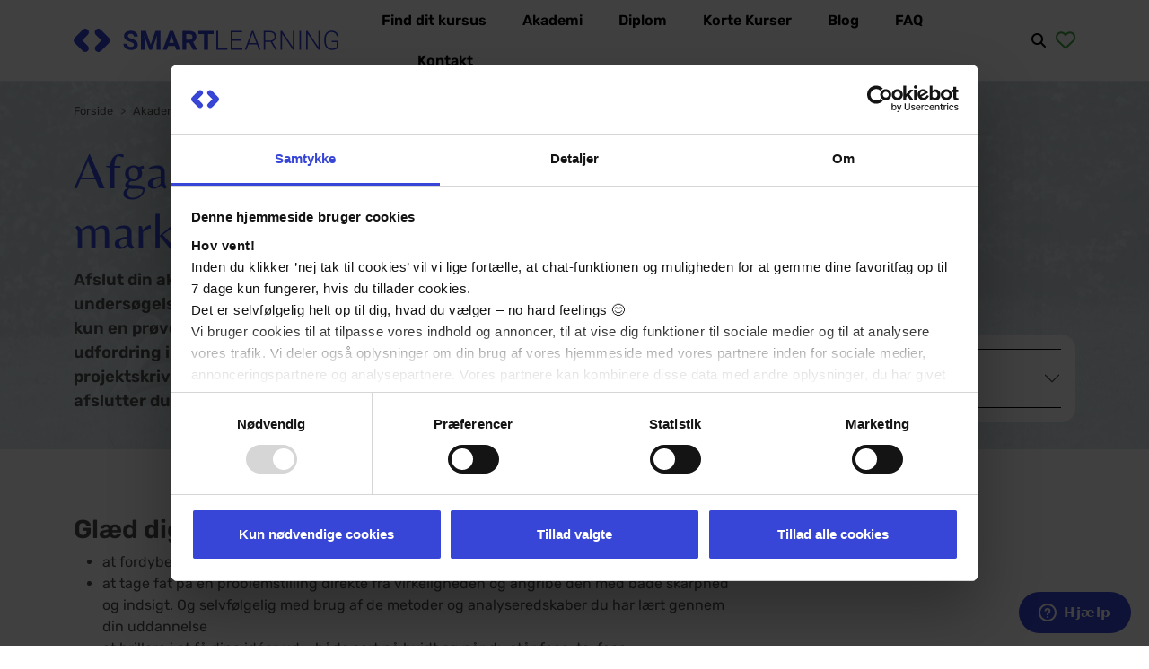

--- FILE ---
content_type: text/html; charset=utf-8
request_url: https://www.smartlearning.dk/akademiuddannelser/salg-og-marketing/afgangsprojekt-sm?kust_id=2809
body_size: 11250
content:
<!DOCTYPE html>
<html lang="da-dk" dir="ltr" prefix="og: http://ogp.me/ns#">
<head>
	<meta charset="utf-8">
	<meta name="viewport" content="width=device-width, initial-scale=1">
	<meta name="description" content="Tag dit afgangsprojekt online og få en uddannelse i salg og markedsføring i hus. Afslut din uddannelse med indsigt og stil og få papir på din faglige ekspertise">
	<meta name="generator" content="Joomla! - Open Source Content Management">
	<title>Afgangsprojekt i Salg og markedsføring | Online akademiuddannelse</title>
	<link href="/images/Smartlearning-logo/05-SmartLearning_vinkler_koboltbla.svg#joomlaImage://local-?width=150&height=150" rel="icon">
	<link href="/" rel="apple-touch-icon-precomposed" type="image/png" sizes="180x180">
	<link href="https://www.smartlearning.dk/akademiuddannelser/salg-og-marketing/afgangsprojekt-sm" rel="canonical">

	<link href="https://fonts.bunny.net/css?family=belleza:400|rubik:400,400i,600,600i" rel="stylesheet" />
	<link href="https://cdnjs.cloudflare.com/ajax/libs/font-awesome/6.2.0/css/all.min.css?cfdf73fff2b9a1c7b9aeff40c3448d22" rel="stylesheet" />
	<link href="/templates/sltwentythree/css/splide.css?cfdf73fff2b9a1c7b9aeff40c3448d22" rel="stylesheet" />
	<link href="/templates/sltwentythree/css/template.css?cfdf73fff2b9a1c7b9aeff40c3448d22" rel="stylesheet" />

			<!-- Google Tag Manager -->
<script type="text/javascript" data-cookieconsent="ignore">
(function (w, d, s, l, i) {
        w[l] = w[l] || []; w[l].push({
            'gtm.start':
                new Date().getTime(), event: 'gtm.js'
        }); var f = d.getElementsByTagName(s)[0],
            j = d.createElement(s), dl = l != 'dataLayer' ? '&l=' + l : ''; j.async = true; j.src =
                'https://www.googletagmanager.com/gtm.js?id=' + i + dl; f.parentNode.insertBefore(j, f);
    })(window, document, 'script', 'dataLayer', 'GTM-N4PX5T');
</script>
<!-- End Google Tag Manager -->
<script type="text/plain" data-cookieconsent="preferences" src="//embed.typeform.com/next/embed.js"></script>		<script src="https://cdnjs.cloudflare.com/ajax/libs/js-cookie/3.0.5/js.cookie.min.js?cfdf73fff2b9a1c7b9aeff40c3448d22"></script>
	<script src="https://cdnjs.cloudflare.com/ajax/libs/bootstrap/5.2.3/js/bootstrap.bundle.min.js?cfdf73fff2b9a1c7b9aeff40c3448d22"></script>
	<script src="https://cdnjs.cloudflare.com/ajax/libs/splidejs/4.1.3/js/splide.min.js?cfdf73fff2b9a1c7b9aeff40c3448d22"></script>
	<script src="/media/vendor/jquery/js/jquery.min.js?3.7.1"></script>
	<script src="/media/legacy/js/jquery-noconflict.min.js?647005fc12b79b3ca2bb30c059899d5994e3e34d"></script>
	<script src="/templates/sltwentythree/js/scripts-min.js?cfdf73fff2b9a1c7b9aeff40c3448d22" defer></script>
	<script src="/templates/sltwentythree/node_modules/mburger-webcomponent/dist/mburger/index.js?cfdf73fff2b9a1c7b9aeff40c3448d22" type="module"></script>
	<script src="/media/mod_menu/js/menu-es5.min.js?cfdf73fff2b9a1c7b9aeff40c3448d22" nomodule defer></script>
	<script type="application/json" class="joomla-script-options new">{"joomla.jtext":{"MOD_FINDER_SEARCH_VALUE":"S\u00f8g &hellip;"},"system.paths":{"root":"","rootFull":"https:\/\/www.smartlearning.dk\/","base":"","baseFull":"https:\/\/www.smartlearning.dk\/"},"csrf.token":"c0dbb0131c232c5fd209e3d08744495a"}</script>
	<script src="/media/system/js/core.min.js?37ffe4186289eba9c5df81bea44080aff77b9684"></script>
	<script src="/media/vendor/webcomponentsjs/js/webcomponents-bundle.min.js?2.8.0" nomodule defer></script>
	<script src="/media/com_finder/js/finder-es5.min.js?e6d3d1f535e33b5641e406eb08d15093e7038cc2" nomodule defer></script>
	<script src="/media/system/js/joomla-hidden-mail-es5.min.js?b2c8377606bb898b64d21e2d06c6bb925371b9c3" nomodule defer></script>
	<script src="/media/system/js/joomla-hidden-mail.min.js?065992337609bf436e2fedbcbdc3de1406158b97" type="module"></script>
	<script src="/media/com_finder/js/finder.min.js?a2c3894d062787a266d59d457ffba5481b639f64" type="module"></script>
	<script type="application/ld+json">{"@context":"https:\/\/schema.org","@type":"BreadcrumbList","itemListElement":[{"@type":"ListItem","position":1,"item":{"@id":"https:\/\/www.smartlearning.dk\/","name":"Forside"}},{"@type":"ListItem","position":2,"item":{"@id":"https:\/\/www.smartlearning.dk\/akademiuddannelser","name":"Akademi"}},{"@type":"ListItem","position":3,"item":{"@id":"https:\/\/www.smartlearning.dk\/akademiuddannelser\/salg-og-marketing","name":"Salg og markedsføring"}},{"@type":"ListItem","position":4,"item":{"@id":"https:\/\/www.smartlearning.dk\/akademiuddannelser\/salg-og-marketing\/afgangsprojekt-sm","name":"Afgangsprojekt"}}]}</script>
	<script>
                document.addEventListener("DOMContentLoaded", function() {
                    var splide = new Splide("#teachers",
                        {
                            type: "slide",
                            pagination: false,
                            gap: "0px"
                        }
                    );
                    splide.mount();
                });
                </script>
	<meta name="twitter:card" content="summary_large_image">
	<meta property="og:type" content="website">
	<meta property="og:url" content="https://www.smartlearning.dk/akademiuddannelser/salg-og-marketing/afgangsprojekt-sm?kust_id=2809">
	<meta property="og:site_name" content="SmartLearning - online studier">
	<meta property="og:title" content="Afgangsprojekt, AU i Salg og markedsføring">
	<meta property="og:image" content="https://www.smartlearning.dk/slir/w1200-c1200x630/images/Uddannelse/AU_salg_markeds.jpg">
	<meta property="og:description" content="Afslut din akademiuddannelse i Salg og Markedsføring med en dybdegående undersøgelse af et emne, DU er passioneret omkring. Dit afgangsprojekt er i">


    

		<!-- Start of smartlearning Zendesk Widget script -->
	<script id="ze-snippet" src="https://static.zdassets.com/ekr/snippet.js?key=7b962657-a3b9-4f85-80a6-85d4275b5a20"> </script>
	<!-- End of smartlearning Zendesk Widget script -->
	<script>
	zE(function(){
	    $zopim(function() {
			$zopim.livechat.cookieLaw.comply();
			$zopim.livechat.cookieLaw.setDefaultImplicitConsent();
			$zopim.livechat.setLanguage('da');
	    });
	});
 	</script>
	
	

</head>
<body class="site com_content view-article no-layout no-task itemid-227">

	
	<div class="page-wrapper">

		<div class="default-header">
						<div class="container">
				<div class="brand">
					<a href="/">
						<img src="/images/resources/logo.svg" alt="Til forsiden, GetSkills">
					</a>
				</div>

								<nav class="navigation-desktop d-none d-lg-flex flex-grow-1">
					<ul class="mod-menu mod-list nav ">
<li class="nav-item item-582"><a href="/fag" >Find dit kursus</a></li><li class="nav-item item-108 active parent"><a href="/akademiuddannelser" >Akademi</a></li><li class="nav-item item-145 parent"><a href="/diplomuddannelser" >Diplom</a></li><li class="nav-item item-713 parent"><a href="/korte-kurser" >Korte Kurser</a></li><li class="nav-item item-1445"><a href="/smartuniverse" >Blog</a></li><li class="nav-item item-1446"><a href="https://helpdesk.smartlearning.dk/hc/da" target="_blank" rel="noopener noreferrer">FAQ</a></li><li class="nav-item item-1115"><a href="/kontakt_os" >Kontakt</a></li></ul>

<form class="mod-finder js-finder-searchform form-search" action="/søg?f=1" method="get" role="search">
    <label for="mod-finder-searchword570" class="visually-hidden finder">Søg</label><input type="text" name="q" id="mod-finder-searchword570" class="js-finder-search-query form-control" value="" placeholder="Søg &hellip;">
            <input type="hidden" name="f" value="1"></form>

				</nav>
				
								<div class="header-right d-flex">
					<div class="moduletable  mobile-search d-flex align-items-center me-3 fs-4 d-lg-none">
        
<div id="mod-custom573" class="mod-custom custom">
    <div><a class="text-dark" href="/søg"><i class="fa-solid fa-magnifying-glass"><span class="sr-only">Søg</span></i></a></div></div>
</div>
<div class="moduletable  favorites-link d-flex align-items-center ms-auto">
        
<div id="mod-custom571" class="mod-custom custom">
    <div class="position-relative"><a class="text-success fs-3" href="/favoritter" aria-label="Favoritter"><i class="fa-regular fa-heart"><span class="favorites-indicator"></span></i></a></div></div>
</div>

				</div>
								
				<mm-burger menu="mobile-nav" class="d-lg-none ms-3" fx="squeeze" ease="elastic"></mm-burger>
			</div>
		</div>

		<div id="mobile-nav" class="d-lg-none">
			<div id="overlay" class="overlay"></div>
			<nav id="navigation">
				<div class="wrapper">
					<ul class="mod-menu mod-list nav ">
<li class="nav-item item-582"><a href="/fag" >Find dit kursus</a></li><li class="nav-item item-108 active parent"><a href="/akademiuddannelser" >Akademi</a></li><li class="nav-item item-145 parent"><a href="/diplomuddannelser" >Diplom</a></li><li class="nav-item item-713 parent"><a href="/korte-kurser" >Korte Kurser</a></li><li class="nav-item item-1445"><a href="/smartuniverse" >Blog</a></li><li class="nav-item item-1446"><a href="https://helpdesk.smartlearning.dk/hc/da" target="_blank" rel="noopener noreferrer">FAQ</a></li><li class="nav-item item-1115"><a href="/kontakt_os" >Kontakt</a></li></ul>

				</div>
			</nav>
		</div>

		<div class="heading-spacer"></div>

		
		
		
		<div class="container">
						<div class="fag com-content-article item-page">
    <meta itemprop="inLanguage" content="da-DK">

    <section class="stretch position-relative overflow-hidden douche-blue pt-4 pb-4 d-flex align-items-stretch mb-5" style="min-height: 300px;">
        <figure class="top-50 start-50 translate-middle mb-0 position-absolute w-100 h-100"><picture class="img-full"><source type="image/webp" srcset="/slir/w320-c5x2/images/Uddannelse/AU_salg_markeds.jpg.webp 320w, /slir/w360-c5x2/images/Uddannelse/AU_salg_markeds.jpg.webp 360w, /slir/w480-c5x2/images/Uddannelse/AU_salg_markeds.jpg.webp 480w, /slir/w640-c5x2/images/Uddannelse/AU_salg_markeds.jpg.webp 640w, /slir/w768-c5x2/images/Uddannelse/AU_salg_markeds.jpg.webp 768w, /slir/w1024-c5x2/images/Uddannelse/AU_salg_markeds.jpg.webp 1024w, /slir/w1280-c5x2/images/Uddannelse/AU_salg_markeds.jpg.webp 1280w, /slir/w1536-c5x2/images/Uddannelse/AU_salg_markeds.jpg.webp 1536w, /slir/w2048-c5x2/images/Uddannelse/AU_salg_markeds.jpg.webp 2048w, /slir/w2560-c5x2/images/Uddannelse/AU_salg_markeds.jpg.webp 2560w" sizes="(min-width: 1400px) 100vw, (min-width: 1200px) 100vw, (min-width: 992px) 100vw, (min-width: 768px) 100vw, (min-width: 576px) 100vw, 100vw"><img title="" class="w-100 h-100 object-fit-cover" style="" src="/slir/w1024-c5x2/images/Uddannelse/AU_salg_markeds.jpg" srcset="/slir/w320-c5x2/images/Uddannelse/AU_salg_markeds.jpg 320w, /slir/w360-c5x2/images/Uddannelse/AU_salg_markeds.jpg 360w, /slir/w480-c5x2/images/Uddannelse/AU_salg_markeds.jpg 480w, /slir/w640-c5x2/images/Uddannelse/AU_salg_markeds.jpg 640w, /slir/w768-c5x2/images/Uddannelse/AU_salg_markeds.jpg 768w, /slir/w1024-c5x2/images/Uddannelse/AU_salg_markeds.jpg 1024w, /slir/w1280-c5x2/images/Uddannelse/AU_salg_markeds.jpg 1280w, /slir/w1536-c5x2/images/Uddannelse/AU_salg_markeds.jpg 1536w, /slir/w2048-c5x2/images/Uddannelse/AU_salg_markeds.jpg 2048w, /slir/w2560-c5x2/images/Uddannelse/AU_salg_markeds.jpg 2560w" alt="" sizes="(min-width: 1400px) 100vw, (min-width: 1200px) 100vw, (min-width: 992px) 100vw, (min-width: 768px) 100vw, (min-width: 576px) 100vw, 100vw" loading="lazy"></picture></figure>        <div class="container d-flex flex-column justify-content-between z-1">

                        <div class="pos-breadcrumb">
            <nav class="mod-breadcrumbs__wrapper" aria-label="Breadcrumb (på layouts med breadcrumb-in-article position)">
    <ol class="mod-breadcrumbs breadcrumb pb-2">
                    <li class="mod-breadcrumbs__divider float-start">
                <span class="divider icon-location icon-fw" aria-hidden="true"></span>
            </li>
        
        <li class="mod-breadcrumbs__item breadcrumb-item"><a href="/" class="pathway"><span>Forside</span></a></li><li class="mod-breadcrumbs__item breadcrumb-item"><a href="/akademiuddannelser" class="pathway"><span>Akademi</span></a></li><li class="mod-breadcrumbs__item breadcrumb-item"><a href="/akademiuddannelser/salg-og-marketing" class="pathway"><span>Salg og markedsføring</span></a></li>    </ol>
    </nav>
            </div>
            
                        <div class="row">
                <div class="page-header col-12 col-lg-8 col-xxl-9">
                    <div>
                        <div class="d-flex">
                            <h1 itemprop="headline">Afgangsprojekt, AU i Salg og markedsføring</h1>                            <div class="ms-4 me-1 mt-2">
                                <div class="favorite text-success fs-3"><i role="button" class="favorite-toggle fa-regular fa-heart" data-kursid="110" aria-label="Føj til favoritter"></i></div>
                            </div>
                        </div>
                                                                        <p class="fs-5"><strong>Afslut din akademiuddannelse i Salg og Markedsføring med en dybdegående undersøgelse af et emne, DU er passioneret omkring. Dit afgangsprojekt er ikke kun en prøve af din nye viden, men også en chance for at adressere en reel udfordring i din virksomhed. Med støtte fra din vejleder kan du sikre, at projektskrivningen kan anvendes direkte i dit daglige arbejde. Nårh ja, og så afslutter du din uddannelse med et brag. Det er en ægte win-win situation. 
</strong></p>                    </div>
                </div>
            </div>
            
        </div>
    </section>

    <section class="position-relative my-6">
        <div class="row">
            <div id="kursusstarter" class="kursusstarter col-12 col-lg-4 col-xxl-3 order-lg-2 mb-5 z-1">
                <div class="rounded-4 p-lg-3 bg-white">
                    <div class="accordion" id="courseList">
                                                
                        <div class="accordion-item">
                            <div class="accordion-header">
                                <button class="accordion-button px-0 py-2 bg-white collapsed" type="button" data-bs-toggle="collapse" data-bs-target="#courseList0" aria-expanded="false" aria-controls="courseList0">
                                    <div class="d-flex align-items-center">
                                        <div class="me-4">
                                            <img src="/images/resources/icon-calendar.svg" alt="">
                                        </div>
                                        <div>
                                            <p class="mb-0"><strong>Opstart:</strong></p>
                                            <p class="mb-0">23/02 2026</p>
                                        </div>
                                    </div>
                                </button>
                            </div>
                            <div id="courseList0" class="accordion-collapse collapse" data-bs-parent="#courseList">
                                <div class="accordion-body px-0 pt-0">

                                    <div class="d-flex align-items-center pb-2">
                                        <div class="me-4">
                                            <img src="/images/resources/icon-hourglass.svg" alt="">
                                        </div>
                                        <div>
                                            <p class="mb-0"><strong>Varighed:</strong></p>
                                            <p class="mb-0">14 uger</p>
                                        </div>
                                    </div>

                                    <div class="d-flex align-items-center pb-2">
                                        <div class="me-4">
                                            <img src="/images/resources/icon-clock.svg" alt="">
                                        </div>
                                        <div>
                                            <p class="mb-0"><strong>Tilmeldingsfrist:</strong></p>
                                            <p class="mb-0">16/02 2026</p>
                                        </div>
                                    </div>

                                    <div class="d-flex align-items-center pb-2">
                                        <div class="me-4">
                                            <img src="/images/resources/icon-creditcard.svg" alt="">
                                        </div>
                                        <div>
                                            <p class="mb-0"><strong>Pris (ekskl. litt.):</strong></p>
                                            <p class="mb-0">DKK 9.090,00</p>
                                        </div>
                                    </div>

                                    <div class="d-flex align-items-center">
                                        <div class="me-4">
                                            <img src="/images/resources/icon-creditcard.svg" alt="">
                                        </div>
                                        <div>
                                            <p class="mb-0"><strong>Jobcenter (ekskl. litt.):</strong></p>
                                            <p class="mb-0">DKK 11.741,00</p>
                                        </div>
                                    </div>
                                    <div class="mt-3"><a class="btn btn-success" href="/tilmelding?kurs_id=110&amp;kust_id=3463&amp;return_url=227">Tilmeld dig nu</a></div>
                                </div>
                            </div>
                        </div>
                                            </div>
                </div>
            </div>
            <div class="col-12 col-lg-8 col-xxl-9 order-lg-1">
                
<h2>Glæd dig til at lære</h2>
<ul>
<li aria-level="1">at fordybe dig i et emne, der enten tænder din nysgerrighed eller matcher dit daglige job</li>
<li aria-level="1">at tage fat på en problemstilling direkte fra virkeligheden og angribe den med både skarphed og indsigt. Og selvfølgelig med brug af de metoder og analyseredskaber du har lært gennem din uddannelse</li>
<li aria-level="1">at brillere i at få dine idéer ud – både sort på hvidt og når du står face-to-face</li>
</ul>
<h2>Faget er for dig, der…</h2>
<ul>
<li aria-level="1">har opnået minimum 50 ECTS-point på din akademiuddannelse i Salg og Markedsføring (sejt gået!)</li>
<li aria-level="1">er klar til at definere din egen kompetenceprofil ved selv at formulere din problemstilling og vælge de teorier og modeller der skal til for at løse den</li>
</ul>
<h2>Fordele for din arbejdsplads og din karriere</h2>
<ul>
<li>Du får (endelig!) papir på, at du har taget en hel uddannelse og alt det, du har lært (med nye jobmuligheder eller lønstigning i sigte)</li>
<li>Du får mulighed for at sætte dit helt eget præg på din kompetenceprofil - hvad vil du være ekspert i?</li>
<li aria-level="1">Med en færdig uddannelse i salg og markedsføring er du klar til at varetage mange typer opgaver indenfor branchen</li>
<li aria-level="1">Din tilgang til at definere og løse problemstillinger bliver skærpet, hvilket giver dig et nyt og vigtigt kort at spille i din hverdag i feltet salg og markedsføring</li>
</ul>
<p>Vi glæder os helt vildt til at slutte din uddannelse af sammen med dig med et brag - online, naturligvis 😉</p>            </div>
        </div>
    </section>

    
    <section class="position-relative my-6">
        <h2 class="h3">Læs mere om faget</h2>
        <div class="row">
                        <div class="col-12 col-lg-4 col-xxl-3 order-2">
                                                <div id="teachers" class="mb-6 pb-4 splide">
                    <div class="splide__track">
                        <ul class="splide__list">
                                                        <li class="splide__slide">
                                <div class="bg-warning bg-opacity-50 mt-4 p-4 rounded-4">
                                    <div>
                                        <figure class="mt-n5 me-5"><picture class="img-full"><source type="image/webp" srcset="/slir/w320-c49x45/images/undervisere/ny/jaho-400x400.jpg.webp 320w, /slir/w360-c49x45/images/undervisere/ny/jaho-400x400.jpg.webp 360w, /slir/w480-c49x45/images/undervisere/ny/jaho-400x400.jpg.webp 480w, /slir/w640-c49x45/images/undervisere/ny/jaho-400x400.jpg.webp 640w" sizes="(min-width: 1400px) 196px, (min-width: 1200px) 261px, (min-width: 992px) 216px, (min-width: 768px) 276px, (min-width: 576px) 246px, calc((100vw - 41.142857142857px) / 1.7142857142857)"><img title="" class="counselor img-full rounded-4" style="" src="/slir/w1024-c49x45/images/undervisere/ny/jaho-400x400.jpg" srcset="/slir/w320-c49x45/images/undervisere/ny/jaho-400x400.jpg 320w, /slir/w360-c49x45/images/undervisere/ny/jaho-400x400.jpg 360w, /slir/w480-c49x45/images/undervisere/ny/jaho-400x400.jpg 480w, /slir/w640-c49x45/images/undervisere/ny/jaho-400x400.jpg 640w" alt="" sizes="(min-width: 1400px) 196px, (min-width: 1200px) 261px, (min-width: 992px) 216px, (min-width: 768px) 276px, (min-width: 576px) 246px, calc((100vw - 41.142857142857px) / 1.7142857142857)" loading="lazy"></picture></figure>                                    </div>
                                    <p class="h4">Underviser</p>
                                    <p class="mb-0">Jakob Hornbeck</p>
                                                                            <p class="mb-0"><a target="_blank" href="https://www.linkedin.com/in/jakob-hornbeck-baa14526/">LinkedIn profil</a></p>
                                                                                                        </div>
                            </li>
                                                    </ul>
                    </div>
                    <div class="splide__arrows"></div>
                </div>
                                <div class="moduletable  mt-4">
        
<div id="mod-custom303" class="mod-custom custom">
    <div class="bg-white rounded-4">
<div class="bg-info bg-opacity-75 p-4 rounded-4">
<div><figure class="mt-n5 me-5"><picture class="img-full"><source type="image/webp" srcset="/slir/w320-c49x45/images/resources/liselotte_800_x_800_.jpg.webp 320w, /slir/w360-c49x45/images/resources/liselotte_800_x_800_.jpg.webp 360w, /slir/w480-c49x45/images/resources/liselotte_800_x_800_.jpg.webp 480w, /slir/w640-c49x45/images/resources/liselotte_800_x_800_.jpg.webp 640w" sizes="(min-width: 1400px) 196px, (min-width: 1200px) 261px, (min-width: 992px) 216px, (min-width: 768px) 276px, (min-width: 576px) 246px, calc((100vw - 41.142857142857px) / 1.7142857142857)"><img title="" class="counselor img-full rounded-4" style="" src="/slir/w1024-c49x45/images/resources/liselotte_800_x_800_.jpg" srcset="/slir/w320-c49x45/images/resources/liselotte_800_x_800_.jpg 320w, /slir/w360-c49x45/images/resources/liselotte_800_x_800_.jpg 360w, /slir/w480-c49x45/images/resources/liselotte_800_x_800_.jpg 480w, /slir/w640-c49x45/images/resources/liselotte_800_x_800_.jpg 640w" alt="" sizes="(min-width: 1400px) 196px, (min-width: 1200px) 261px, (min-width: 992px) 216px, (min-width: 768px) 276px, (min-width: 576px) 246px, calc((100vw - 41.142857142857px) / 1.7142857142857)" loading="lazy"></picture></figure></div>
<p class="mb-0"><joomla-hidden-mail  is-link="1" is-email="0" first="dmVqbGVkbmluZw==" last="c21hcnRsZWFybmluZy5kaw==" text="dmVqbGVkbmluZ0BzbWFydMKtbGVhcm5pbmcuZGs=" base="" >Denne e-mail adresse bliver beskyttet mod spambots. Du skal have JavaScript aktiveret for at vise den.</joomla-hidden-mail><br>+45 3615 4519<br><br></p>
<p>Telefon åbningstider:<br> Mandag - torsdag kl. 9.00 - 15.00<br> Fredag kl. 9.00 - 13.00</p>
</div>
</div></div>
</div>
            </div>
            
            <div class="col-12 col-lg-8 col-xxl-9 order-1 mb-4">
                <div class="accordion mb-3" id="subjectDetails">

                                        <div class="accordion-item">
                        <h3 class="accordion-header">
                            <button class="accordion-button collapsed" type="button" data-bs-toggle="collapse" data-bs-target="#subjectDetails0" aria-expanded="false" aria-controls="subjectDetails0">
                                <strong>Alt det vigtige om faget</strong> 
                            </button>
                        </h3>
                        <div id="subjectDetails0" class="accordion-collapse collapse" data-bs-parent="#subjectDetails">
                            <div class="accordion-body">
                                <ul>
<li aria-level="1">Afgangsprojekt for Salg og Markedsføring er
<ul>
<li aria-level="2">et fag <a href="/smartuniverse/fagområder">fra det merkantile område</a></li>
<li aria-level="2">et obligatorisk fag på akademiuddannelsen i Salg og Markedsføring</li>
</ul>
</li>
<li aria-level="1">Omfang: 10 ECTS-point</li>
<li aria-level="1">Eksamen: mundtlig prøve på baggrund af projektrapport (ekstern censur)</li>
<li aria-level="1">Studieordning: <a href="https://drive.google.com/open?id=0B2suHjT9v1bZWTBlU2dCUWpreFk" target="_blank" rel="noopener">AU i Salg og markedsføring (pdf)</a></li>
<li aria-level="1">Bøger: find boglisten <a href="https://www.polyteknisk.dk/home/akademi/smartlearning/resultat?utf8=%E2%9C%93&amp;e=2117&amp;is_e=1&amp;b=62&amp;s=4&amp;st=c" target="_blank" rel="noopener">her</a></li>
<li aria-level="1"><a href="/smartuniverse/hvor-meget-tid-skal-jeg-bruge">Hvor meget tid skal jeg bruge på mit online fag</a></li>
</ul>                            </div>
                        </div>
                    </div>
                                        <div class="accordion-item">
                        <h3 class="accordion-header">
                            <button class="accordion-button collapsed" type="button" data-bs-toggle="collapse" data-bs-target="#subjectDetails1" aria-expanded="false" aria-controls="subjectDetails1">
                                <strong>Kan jeg optages på faget?</strong> 
                            </button>
                        </h3>
                        <div id="subjectDetails1" class="accordion-collapse collapse" data-bs-parent="#subjectDetails">
                            <div class="accordion-body">
                                <ul>
<li aria-level="1">Du er klar til afgangsprojektet, når du har minimum 50 ECTS med den rigtige sammensætning af fag. <a href="/akademiuddannelser/salg-og-marketing">Bliv klogere på, hvordan du kan sammensætte din uddannelse her.</a></li>
<li aria-level="1">Er det noget tid siden, du sidst har studeret?. Så anbefaler vi, at du tager <a href="/fag/au/indledende-fag/indledende-studieforberedelse-studieteknik-og-indledende-projektskrivning">indledende studieforberedelse, studieteknik og projektskrivning først.</a></li>
</ul>
<p><br />I tvivl? Vi er her for at hjælpe dig. <a href="/kontakt_os">Kontakt studievejledningen her.</a></p>                            </div>
                        </div>
                    </div>
                                        <div class="accordion-item">
                        <h3 class="accordion-header">
                            <button class="accordion-button collapsed" type="button" data-bs-toggle="collapse" data-bs-target="#subjectDetails2" aria-expanded="false" aria-controls="subjectDetails2">
                                <strong>Har du kompetencerne - men mangler bare papir på dem?</strong> 
                            </button>
                        </h3>
                        <div id="subjectDetails2" class="accordion-collapse collapse" data-bs-parent="#subjectDetails">
                            <div class="accordion-body">
                                <div>
<div id="mod-custom608" class="mod-custom custom">
    <p><strong>Har du viden og erfaring, men mangler papir på det?</strong></p>
<p><strong>Intet problem. Du kan søge en Realkompetencevurdering (RKV). </strong></p>
<p>En <strong>RKV</strong> giver dig bevis på dine kompetencer – uanset om du har lært dem på jobbet, gennem kurser eller frivilligt arbejde. Fedt, ikke?<br><br>Du kan søge om tre forskellige slags RKVér: </p>
<ul>
<li><strong>Adgangsbevis</strong> – Har du erfaringen, men mangler de formelle adgangskrav til at komme ind på din drømmeuddannelse? <br>Dette bevis giver dig adgang til uddannelsen alligevel.<br><br></li>
<li><strong>Kompetencebevis</strong> – Er du allerede knivskarp på et modul(fag) på enten AU eller diplom?</li>
</ul>
<p>Spring det over og kom hurtigere i mål.</p>
<ul>
<li><strong>Uddannelsesbevis</strong> – Har du erfaring nok til at matche en hel AU eller Diplomuddannelse? <br>Så kan du få beviset på at du har kompetencerne der svarer til uddannelsen. </li>
</ul>
<p>Klar til at få papir på dine skills? </p>
<p><a href="/realkompetencevurdering-rkv" class="btn btn-primary" role="button">Læs mere og start din ansøgning her!</a></p></div>
</div>                            </div>
                        </div>
                    </div>
                                        <div class="accordion-item">
                        <h3 class="accordion-header">
                            <button class="accordion-button collapsed" type="button" data-bs-toggle="collapse" data-bs-target="#subjectDetails3" aria-expanded="false" aria-controls="subjectDetails3">
                                <strong>Få (noget af) din uddannelse gratis</strong> 
                            </button>
                        </h3>
                        <div id="subjectDetails3" class="accordion-collapse collapse" data-bs-parent="#subjectDetails">
                            <div class="accordion-body">
                                <div>
<div id="mod-custom609" class="mod-custom custom">
    <ul>
<li aria-level="1"><strong>Omstillingsfond</strong>. Er du i job og er du faglært, ufaglært eller har du en kort eller mellemlang videregående uddannelse til og med professionsbachelorniveau? Hvis du nikker ja, så har du mulighed for at søge op til 10.000 kr. om året fra omstillingsfonden til uddannelse. <a href="/smartuniverse/omstillingsfond">Læs mere her og bliv klogere på dine muligheder for at søge tilskud</a> </li>
<li aria-level="1"><strong>SVU</strong>. Du kender måske SU, men kender du SVU, som er en forkortelse af Statens Voksen Uddannelsesstøtte? Vores uddannelser er SVU-berettigede, hvis du studerer på fuld tid. <a href="/smartuniverse/svu">Bliv klogere på muligheden for SVU – og se om det passer til dig</a></li>
<li><strong>Kompetencefond</strong>. Er du ansat efter en overenskomst? Så er der en god chance for, at du kan søge tilskud fra en kompetencefond, som din arbejdsgiver indbetaler til. <a href="/smartuniverse/kompetencefonde">Se her en liste over kompetencefonde, som måske vil betale dit fag.</a></li>
</ul></div>
</div>                            </div>
                        </div>
                    </div>
                                        <div class="accordion-item">
                        <h3 class="accordion-header">
                            <button class="accordion-button collapsed" type="button" data-bs-toggle="collapse" data-bs-target="#subjectDetails4" aria-expanded="false" aria-controls="subjectDetails4">
                                <strong>Online uddannelse</strong> 
                            </button>
                        </h3>
                        <div id="subjectDetails4" class="accordion-collapse collapse" data-bs-parent="#subjectDetails">
                            <div class="accordion-body">
                                <div>
<div id="mod-custom610" class="mod-custom custom">
    <p>Hos SmartLearning kan du studere 100% online. Det giver dig frihed, fleksibilitet – og mere tid til alt det, der er vigtigt i dit liv.</p>
<p>Giv din karriere et boost i toget på vej til arbejde, når børnene er lagt i seng om aftenen eller fra hængekøjen i sommerhuset. </p>
<p>Vi er med dig, hvorend du er – og du kan altid sløre din baggrund i Zoom, hvis du ikke vil dele dine bunker af vasketøj med os andre 😉</p>
<p>Din underviser er særlig dygtig til at undervise online – så dit udbytte af faget bliver mindst lige så godt som ved god gammeldags fremmødeundervisning. Det er vi faktisk ret stolte af, at du bare ved det.</p>
<p>Vil du læse mere om livet som online-studerende, så tjek de her artikler ud:</p>
<ul>
<li><a href="/smartuniverse/undervisninsprincipper">SmartLearnings undervisningsprincipper</a></li>
<li><a href="/smartuniverse/hvad-kan-jeg-forvente">Hvad kan jeg forvente, når jeg studerer online hos SmartLearning?</a></li>
</ul></div>
</div>                            </div>
                        </div>
                    </div>
                    
                </div>

                
<div id="mod-custom592" class="mod-custom custom">
    <p>Fandt du ikke svaret – eller er du i tvivl om noget? <a href="https://helpdesk.smartlearning.dk/hc/da">Se vores oftest stillede spørgsmål her.</a></p></div>

                <p class="text-center mt-5"><a class="btn btn-success btn-lg" href="#kursusstarter">Tilmeld dig nu</a><p>

                <div class="mt-5 p-4 bg-primary bg-opacity-10 text-center fs-5 rounded-4">
                    <p>Faget Afgangsprojekt, AU i Salg og markedsføring hører under uddannelsen <strong>Akademiuddannelse (AU) i Salg og markedsføring</strong>.</p>
                    <p class="mb-0"><a class="btn btn-primary" href="/akademiuddannelser/salg-og-marketing">Læs mere om uddannelsen</a></p>
                </div>
            </div>
        </div>
    </section>

</div>

		</div>


		
				<section class="bottom-1">
			<div class="container">				<div class="row">					<div class="moduletable mb-4">
            <h3 >Andre har også taget</h3>        <div class="mod-smartlearning-popular-classes row d-flex align-items-stretch fagliste">
					<div class="item position-relative rounded-4 col-12 col-md-6 col-xl-4 col-xxl-3 mb-5 d-flex flex-column">
			<div class="item-top text-white p-3 rounded-top-4 d-flex" style="background-color: rgba(6, 107, 130, 1);">
		        				<a href="/diplomuddannelser/diplom-i-ledelse/organisation-udvikling-og-samskabelse" class="text-decoration-none text-white flex-grow-1 me-2 d-flex flex-column justify-content-between">
										<p class="level"><small>Diplom</small></p>
										<h4 style="display: -webkit-box; -webkit-box-orient: vertical; -webkit-line-clamp: 2; overflow: hidden; line-clamp: 2;">Organisation, udvikling og samskabelse</h4>
					<div><small><i class="fa fa-calendar me-1" aria-hidden="true"></i><span class="visually-hidden">Næste kursusstart: </span> 23/02 2026</small></div>
				</a>
				<div class="align-self-end fs-4">
					<i role="button" aria-label="Føj til favoritter" class="favorite-toggle fa-regular fa-heart" data-kursid="593"></i>
				</div>
			</div>
			<a href="/diplomuddannelser/diplom-i-ledelse/organisation-udvikling-og-samskabelse" class="text-decoration-none text-body small d-flex rounded-bottom-4 p-3 bg-dark bg-opacity-10 flex-grow-1 flex-column justify-content-between">
				<p class="clamped">Kom med op i helikopteren når vi sammen tager de strategiske briller på og undersøger  organisationers dynamik og ledelsens rolle. Glæd dig til at få en helt ny ledelsesfaglig ballast, når du lærer om anerkendte teorier, modeller, historiske perspektiver og meget mere. Velkommen til faget, hvor du lærer om ledelse i et organisatorisk helhedsperspektiv.
</p>
		        <div class="row">
		            <div class="col-6">
		                <div><strong>Varighed</strong></div>
		                <div>14 uger</div>
		            </div>
		            <div class="col-6">
		                <div><strong>Pris</strong></div>
		                <div>DKK 15.590,00</div>
		            </div>
		        </div>
			</a>
		</div>
					<div class="item position-relative rounded-4 col-12 col-md-6 col-xl-4 col-xxl-3 mb-5 d-flex flex-column">
			<div class="item-top text-white p-3 rounded-top-4 d-flex" style="background-color: rgba(80, 130, 50, 1);">
		        				<a href="/akademiuddannelser/salg-og-marketing/digital-markedsføring" class="text-decoration-none text-white flex-grow-1 me-2 d-flex flex-column justify-content-between">
										<p class="level"><small>Akademi</small></p>
										<h4 style="display: -webkit-box; -webkit-box-orient: vertical; -webkit-line-clamp: 2; overflow: hidden; line-clamp: 2;">Digital markedsføring</h4>
					<div><small><i class="fa fa-calendar me-1" aria-hidden="true"></i><span class="visually-hidden">Næste kursusstart: </span> 31/08 2026</small></div>
				</a>
				<div class="align-self-end fs-4">
					<i role="button" aria-label="Føj til favoritter" class="favorite-toggle fa-regular fa-heart" data-kursid="547"></i>
				</div>
			</div>
			<a href="/akademiuddannelser/salg-og-marketing/digital-markedsføring" class="text-decoration-none text-body small d-flex rounded-bottom-4 p-3 bg-dark bg-opacity-10 flex-grow-1 flex-column justify-content-between">
				<p class="clamped">Sørg for at din virksomhed bliver set og boost jeres salg (yes, det kan du lære at gøre!). Dyk ned i en verden, hvor du lærer om den digitale kunderejse og hvordan du tilpasser din virksomheds digitale strategi ved at være på de rigtige platforme med det rigtige indhold. Brug din egen virksomhed som case, så du både bliver klogere på digital markedsføring og får en digital strategi for din virksomhed med hjem i skoletasken - det er win-win!
</p>
		        <div class="row">
		            <div class="col-6">
		                <div><strong>Varighed</strong></div>
		                <div>14 uger</div>
		            </div>
		            <div class="col-6">
		                <div><strong>Pris</strong></div>
		                <div>DKK 8.990,00</div>
		            </div>
		        </div>
			</a>
		</div>
					<div class="item position-relative rounded-4 col-12 col-md-6 col-xl-4 col-xxl-3 mb-5 d-flex flex-column">
			<div class="item-top text-white p-3 rounded-top-4 d-flex" style="background-color: rgba(80, 130, 50, 1);">
		        				<a href="/akademiuddannelser/ledelse/coaching-og-konflikthandtering" class="text-decoration-none text-white flex-grow-1 me-2 d-flex flex-column justify-content-between">
										<p class="level"><small>Akademi</small></p>
										<h4 style="display: -webkit-box; -webkit-box-orient: vertical; -webkit-line-clamp: 2; overflow: hidden; line-clamp: 2;">Coaching og konflikthåndtering med adfærdsprofil</h4>
					<div><small><i class="fa fa-calendar me-1" aria-hidden="true"></i><span class="visually-hidden">Næste kursusstart: </span> 13/04 2026</small></div>
				</a>
				<div class="align-self-end fs-4">
					<i role="button" aria-label="Føj til favoritter" class="favorite-toggle fa-regular fa-heart" data-kursid="83"></i>
				</div>
			</div>
			<a href="/akademiuddannelser/ledelse/coaching-og-konflikthandtering" class="text-decoration-none text-body small d-flex rounded-bottom-4 p-3 bg-dark bg-opacity-10 flex-grow-1 flex-column justify-content-between">
				<p class="clamped">Hvem har ikke stået over for en udfordring eller en konflikt på arbejdspladsen? Situationerne er en del af ethvert arbejdsmiljø. Men forestil dig, at du kunne navigere i konflikter med selvsikkerhed, ro og overblik. Med faget Coaching og Konflikthåndtering med Adfærdsprofil bliver du ikke bare udstyret med værktøjerne til at tackle konflikter, men også til at forvandle dem til muligheder for vækst og udvikling.
</p>
		        <div class="row">
		            <div class="col-6">
		                <div><strong>Varighed</strong></div>
		                <div>14 uger</div>
		            </div>
		            <div class="col-6">
		                <div><strong>Pris</strong></div>
		                <div>DKK 10.690,00</div>
		            </div>
		        </div>
			</a>
		</div>
					<div class="item position-relative rounded-4 col-12 col-md-6 col-xl-4 col-xxl-3 mb-5 d-flex flex-column">
			<div class="item-top text-white p-3 rounded-top-4 d-flex" style="background-color: rgba(80, 130, 50, 1);">
		        <div class="sticker justify-content-center align-items-center fw-bold lh-1 fs-6 text-uppercase text-center" style="background: url(/images/resources/icon-sticker.svg); background-size: 100%; width: 80px; height: 80px; position: absolute; top: -18px; right: 18px; display: flex;"><small>STOR HITTER</small></div>				<a href="/akademiuddannelser/it/kunstig-intelligens" class="text-decoration-none text-white flex-grow-1 me-2 d-flex flex-column justify-content-between">
										<p class="level"><small>Akademi</small></p>
										<h4 style="display: -webkit-box; -webkit-box-orient: vertical; -webkit-line-clamp: 2; overflow: hidden; line-clamp: 2;">Anvendelse af kunstig intelligens</h4>
					<div><small><i class="fa fa-calendar me-1" aria-hidden="true"></i><span class="visually-hidden">Næste kursusstart: </span> Løbende optag</small></div>
				</a>
				<div class="align-self-end fs-4">
					<i role="button" aria-label="Føj til favoritter" class="favorite-toggle fa-regular fa-heart" data-kursid="823"></i>
				</div>
			</div>
			<a href="/akademiuddannelser/it/kunstig-intelligens" class="text-decoration-none text-body small d-flex rounded-bottom-4 p-3 bg-dark bg-opacity-10 flex-grow-1 flex-column justify-content-between">
				<p class="clamped">Udforsk og vær kreativ med kunstig intelligens! Lær om vores tids mest banebrydende teknologi, der med garanti vil forandre også DIN branche - og lær, hvordan du bruger de nyeste værktøjer til at gøre dit arbejde både lettere og sjovere.
</p>
		        <div class="row">
		            <div class="col-6">
		                <div><strong>Varighed</strong></div>
		                <div>max 8 mdr. OBS ingen opstart fra d.15.12 til d.2.1</div>
		            </div>
		            <div class="col-6">
		                <div><strong>Pris</strong></div>
		                <div>DKK 8.390,00</div>
		            </div>
		        </div>
			</a>
		</div>
	</div>
</div>

				</div>			</div>		</section>
		
		
		
		
		
		<section class="footer pt-4 pt-sm-5 pt-md-6 pb-2">
			<div class="container">				<div class="row">					<div class="moduletable  col-12 col-sm-6 col-lg-3 mb-4 mb-sm-5 mb-md-6">
        <ul class="mod-menu mod-list nav ">
<li class="nav-item item-1197"><a href="/handelsbetingelser" title="Handelsbetingelser SmartLearning">Handelsbetingelser</a></li><li class="nav-item item-822"><a href="https://www.cphbusiness.dk/om-cphbusiness/persondatapolitik" target="_blank" rel="noopener noreferrer">Persondatapolitik</a></li><li class="nav-item item-485"><a href="/policy-html" >Cookiepolitik</a></li><li class="nav-item item-1048"><a href="https://www.was.digst.dk/smartlearning-dk-2" target="_blank" rel="noopener noreferrer">Tilgængelighedserklæring</a></li></ul>
</div>
<div class="moduletable  col-12 col-sm-6 col-lg-3 mb-4 mb-sm-5 mb-md-6">
        <ul class="mod-menu mod-list nav ">
<li class="nav-item item-531"><a href="/hvem_er_vi" >Om os</a></li><li class="nav-item item-583"><a href="/karakterstatistik" >Karakterstatistik</a></li><li class="nav-item item-1353"><a href="https://www.smartlearning.dk/bestil-eksamensopgave" >Bestil eksamensopgave (for skoler)</a></li><li class="nav-item item-576"><a href="http://intra.merkonom-au.dk" target="_blank" rel="noopener noreferrer">Intra.merkonom-AU.dk (password)</a></li></ul>
</div>
<div class="moduletable  col-12 col-sm-6 col-lg-3 mb-4 mb-sm-5 mb-md-6">
        <ul class="mod-menu mod-list nav ">
<li class="nav-item item-443"><a href="https://studie.smartlearning.dk/login/index.php" target="_blank" rel="noopener noreferrer">Studie login</a></li><li class="nav-item item-603"><a href="/nyhedsbrev" >Tilmeld nyhedsbrev</a></li><li class="nav-item item-1056"><a href="https://learninghub.smartlearning.dk/" target="_blank" rel="noopener noreferrer">LearningHub.dk</a></li><li class="nav-item item-1551"><a href="https://helpdesk.smartlearning.dk/hc/da" target="_blank" rel="noopener noreferrer">FAQ</a></li></ul>
</div>
<div class="moduletable  col-12 col-sm-6 col-lg-3 mb-4 mb-sm-5 mb-md-6">
        
<div id="mod-custom679" class="mod-custom custom">
    <p>Frederikkevej 8, 2900 Hellerup<br>CVR: 45360644<br>EAN: 5798 000 554 511<br>P-nr.: 1031593812</p></div>
</div>
<div class="moduletable  col-xs-12 mb-3 text-sm-center">
        
<div id="mod-custom227" class="mod-custom custom">
    <div class="creditcards"><img src="/images/icons/creditcards/dankort.png" alt="dankort" width="34" height="22">&nbsp;<img src="/images/icons/creditcards/mastercard.png" alt="mastercard" width="32" height="22">&nbsp;<img src="/images/icons/creditcards/Visa_Point_of_Sale.png" alt="Visa Point of Sale" width="33" height="22">&nbsp;<img src="/images/icons/creditcards/Visa_Electron_Point_of_Sale.png" alt="Visa Electron Point of Sale" width="33" height="22"></div></div>
</div>
<div class="moduletable  col-12 mb-3 text-sm-center">
        
<div id="mod-custom223" class="mod-custom custom">
    <div class="social"><a class="me-2 mx-sm-2" aria-label="Facebook" href="https://www.facebook.com/SmartLearningDK" target="_blank" rel="noopener"><span class="fa-brands fa-facebook fa-2x"></span></a><a class="mx-2" aria-label="LinkedIn" href="https://www.linkedin.com/company/smartlearning" target="_blank" rel="noopener" onclick="ga('send', 'event', 'linkedin', 'klik se linkedin-side', 'footer ikon', 1);"><span class="fa-brands fa-linkedin fa-2x"></span></a></div></div>
</div>

				</div>			</div>			<div class="container">
				<div class="row">
					<div class="col-12">
						<div class="text-start text-sm-center"><small>Copyright © 2026 Alle rettigheder forbeholdes</small></div>
					</div>
				</div>
			</div>
		</section>

			</div>

	
</body>
</html>


--- FILE ---
content_type: text/css
request_url: https://www.smartlearning.dk/templates/sltwentythree/css/splide.css?cfdf73fff2b9a1c7b9aeff40c3448d22
body_size: 6375
content:
.splide__track--nav > .splide__list > .splide__slide {
  border: 3px solid transparent;
  cursor: pointer;
  opacity: 0.7;
  border-radius: 4px;
}
.splide__track--nav > .splide__list > .splide__slide.is-active {
  border: 3px solid rgb(80, 80, 80);
  opacity: 1;
}

.splide__arrows--ttb .splide__arrow {
  left: 50%;
  transform: translate(-50%, 0);
}
.splide__arrows--ttb .splide__arrow--prev {
  top: 1em;
}
.splide__arrows--ttb .splide__arrow--prev svg {
  transform: rotateZ(-90deg);
}
.splide__arrows--ttb .splide__arrow--next {
  bottom: 1em;
  top: auto;
}
.splide__arrows--ttb .splide__arrow--next svg {
  transform: rotateZ(90deg);
}
.splide__pagination--ttb {
  bottom: 0;
  display: flex;
  flex-direction: column;
  left: auto;
  padding: 1em 0;
  right: 1em;
  top: 0;
}
.splide__pagination--ttb .splide__pagination__page {
  width: 4px;
  height: 10px;
}

.splide__arrow {
  background: transparent;
  border: 0;
  cursor: pointer;
  padding: 0;
  position: absolute;
  top: 50%;
  transform: translateY(-50%);
  z-index: 1;
  align-items: center;
  border-radius: 0;
  display: flex;
  justify-content: center;
  height: 2em;
  width: 2em;
}
.splide__arrow svg {
  fill: rgb(80, 80, 80);
  height: 2em;
  width: 2em;
  transition: fill 0.2s linear;
}
.splide__arrow:hover:not(:disabled) svg {
  fill: rgba(80, 80, 80, 0.7);
}
.splide__arrow:disabled {
  opacity: 0.3;
}
.splide__arrow:focus-visible {
  outline: rgb(80, 80, 80) 3px solid;
  outline-offset: 3px;
}
.splide__arrow--prev {
  left: 0;
}
.splide__arrow--prev svg {
  transform: scaleX(-1);
}
.splide__arrow--next {
  right: 0;
}
.splide.is-focus-in .splide__arrow:focus {
  outline: rgb(80, 80, 80) 3px solid;
  outline-offset: 3px;
}

.splide__pagination {
  bottom: 1em;
  left: 0;
  padding: 0 1em;
  position: absolute;
  right: 0;
  z-index: 1;
}
.splide__pagination__page {
  background: #ccc;
  border: 0;
  border-radius: 2.5px;
  display: inline-block;
  height: 5px;
  margin: 3px;
  padding: 0;
  position: relative;
  transition: background-color 0.2s linear;
  width: 20px;
}
.splide__pagination__page.is-active {
  background: rgb(80, 80, 80);
  z-index: 1;
}
.splide__pagination__page:hover {
  cursor: pointer;
  opacity: 0.9;
  background: rgba(80, 80, 80, 0.7);
}
.splide__pagination__page:focus-visible {
  outline: rgb(80, 80, 80) 3px solid;
  outline-offset: 3px;
}
.splide.is-focus-in .splide__pagination__page:focus {
  outline: rgb(80, 80, 80) 3px solid;
  outline-offset: 3px;
}

.splide__slide {
  -webkit-tap-highlight-color: transparent;
  border-radius: 4px;
}
.splide__slide:focus {
  outline: 0;
}
.splide__slide:focus-visible {
  /* IE does not support outline-offset */
}
@supports (outline-offset: -3px) {
  .splide__slide:focus-visible {
    outline: rgb(80, 80, 80) 3px solid;
    outline-offset: -3px;
  }
}
@media screen and (-ms-high-contrast: none) {
  .splide__slide:focus-visible {
    border: rgb(80, 80, 80) 3px solid;
  }
}
.splide.is-focus-in .splide__slide:focus {
  /* IE does not support outline-offset */
}
@supports (outline-offset: -3px) {
  .splide.is-focus-in .splide__slide:focus {
    outline: rgb(80, 80, 80) 3px solid;
    outline-offset: -3px;
  }
}
@media screen and (-ms-high-contrast: none) {
  .splide.is-focus-in .splide__slide:focus {
    border: rgb(80, 80, 80) 3px solid;
  }
}
@media screen and (-ms-high-contrast: none) {
  .splide.is-focus-in .splide__track > .splide__list > .splide__slide:focus {
    border-color: rgb(80, 80, 80);
  }
}

.splide__container {
  box-sizing: border-box;
  position: relative;
}

.splide__list {
  backface-visibility: hidden;
  display: flex;
  height: 100%;
  margin: 0 !important;
  padding: 0 !important;
}
.splide.is-initialized:not(.is-active) .splide__list {
  display: block;
}

.splide__pagination {
  align-items: center;
  display: flex;
  flex-wrap: wrap;
  justify-content: center;
  margin: 0;
  pointer-events: none;
}
.splide__pagination li {
  display: inline-block;
  line-height: 1;
  list-style-type: none;
  margin: 0;
  pointer-events: auto;
}
.splide:not(.is-overflow) .splide__pagination {
  display: none;
}

.splide__progress__bar {
  width: 0;
}

.splide {
  position: relative;
  visibility: hidden;
}
.splide.is-initialized, .splide.is-rendered {
  visibility: visible;
}

.splide__slide {
  backface-visibility: hidden;
  box-sizing: border-box;
  flex-shrink: 0;
  list-style-type: none !important;
  margin: 0;
  position: relative;
}
.splide__slide img {
  vertical-align: bottom;
}

.splide__spinner {
  animation: splide-loading 1s infinite linear;
  border: 2px solid rgb(80, 80, 80);
  border-left-color: transparent;
  border-radius: 50%;
  bottom: 0;
  contain: strict;
  display: inline-block;
  height: 20px;
  left: 0;
  margin: auto;
  position: absolute;
  right: 0;
  top: 0;
  width: 20px;
}

.splide__sr {
  border: 0;
  clip: rect(0 0 0 0);
  height: 1px;
  margin: -1px;
  overflow: hidden;
  padding: 0;
  position: absolute;
  width: 1px;
}

.splide__toggle__pause {
  display: none;
}
.splide__toggle.is-active .splide__toggle__play {
  display: none;
}
.splide__toggle.is-active .splide__toggle__pause {
  display: inline;
}

.splide__track {
  overflow: hidden;
  position: relative;
  z-index: 0;
}

@keyframes splide-loading {
  0% {
    transform: rotateZ(0);
  }
  100% {
    transform: rotateZ(360deg);
  }
}
.splide__track--draggable {
  -webkit-touch-callout: none;
  user-select: none;
}

.splide__track--fade > .splide__list > .splide__slide {
  margin: 0 !important;
  opacity: 0;
  z-index: 0;
}
.splide__track--fade > .splide__list > .splide__slide.is-active {
  opacity: 1;
  z-index: 1;
}

.splide--rtl {
  direction: rtl;
}

.splide__track--ttb > .splide__list {
  display: block;
}

.splide__progress__bar {
  background: #ccc;
  height: 3px;
}

.splide__toggle {
  cursor: pointer;
}
.splide__toggle:focus-visible {
  outline: rgb(80, 80, 80) 3px solid;
  outline-offset: 3px;
}
.splide.is-focus-in .splide__toggle:focus {
  outline: rgb(80, 80, 80) 3px solid;
  outline-offset: 3px;
}

.splide__arrows--rtl .splide__arrow--prev {
  left: auto;
  right: 1em;
}
.splide__arrows--rtl .splide__arrow--prev svg {
  transform: scaleX(1);
}
.splide__arrows--rtl .splide__arrow--next {
  left: 1em;
  right: auto;
}
.splide__arrows--rtl .splide__arrow--next svg {
  transform: scaleX(-1);
}

.splide__slider > .splide__arrows .splide__arrow--prev {
  left: -2.5em;
}
.splide__slider > .splide__arrows .splide__arrow--next {
  right: -2.5em;
}

.splide {
  padding: 3em;
}


--- FILE ---
content_type: image/svg+xml
request_url: https://www.smartlearning.dk/images/resources/icon-calendar.svg
body_size: 1073
content:
<?xml version="1.0" encoding="UTF-8"?><svg id="b" xmlns="http://www.w3.org/2000/svg" viewBox="0 0 35.698 35.698"><defs><style>.d,.e{fill:none;}.f{fill:#3744d6;}.e{stroke:#3744d6;stroke-linecap:round;stroke-linejoin:round;stroke-width:3px;}</style></defs><g id="c"><g><rect class="f" x="10.806" y="10.762" width="2.835" height="2.835" rx=".216" ry=".216"/><rect class="f" x="16.475" y="10.762" width="2.835" height="2.835" rx=".216" ry=".216"/><rect class="f" x="22.144" y="10.762" width="2.835" height="2.835" rx=".216" ry=".216"/><rect class="f" x="10.806" y="16.432" width="2.835" height="2.835" rx=".216" ry=".216"/><rect class="f" x="16.475" y="16.432" width="2.835" height="2.835" rx=".216" ry=".216"/><rect class="f" x="10.806" y="22.101" width="2.835" height="2.835" rx=".216" ry=".216"/><rect class="f" x="16.475" y="22.101" width="2.835" height="2.835" rx=".216" ry=".216"/><rect class="f" x="22.144" y="16.432" width="2.835" height="2.835" rx=".216" ry=".216"/></g><rect class="f" x="10.806" y="2.408" width="2.835" height="2.835" rx=".216" ry=".216"/><rect class="f" x="22.144" y="2.408" width="2.835" height="2.835" rx=".216" ry=".216"/><rect class="e" x="5.199" y="6.339" width="25.386" height="23.021" rx="3.191" ry="3.191"/><rect class="d" width="35.698" height="35.698"/></g></svg>

--- FILE ---
content_type: image/svg+xml
request_url: https://www.smartlearning.dk/images/resources/icon-hourglass.svg
body_size: 482
content:
<?xml version="1.0" encoding="UTF-8"?><svg id="b" xmlns="http://www.w3.org/2000/svg" viewBox="0 0 35.698 35.698"><defs><style>.d,.e{fill:none;}.e{stroke:#3744d6;stroke-linecap:round;stroke-linejoin:round;stroke-width:3px;}</style></defs><g id="c"><path class="e" d="m25.748,5.254c0,3.876-1.278,6.251-7.692,12.595"/><path class="e" d="m10.364,5.254c0,3.876,1.278,6.251,7.692,12.595"/><path class="e" d="m10.364,30.444c0-3.876,1.278-6.251,7.692-12.595"/><path class="e" d="m25.748,30.444c0-3.876-1.278-6.251-7.692-12.595"/><line class="e" x1="27.217" y1="5.254" x2="8.895" y2="5.254"/><line class="e" x1="27.217" y1="30.444" x2="8.895" y2="30.444"/><rect class="d" width="35.698" height="35.698"/></g></svg>

--- FILE ---
content_type: image/svg+xml
request_url: https://www.smartlearning.dk/images/resources/icon-sticker.svg
body_size: 2693
content:
<?xml version="1.0" encoding="utf-8"?>
<!-- Generator: Adobe Illustrator 28.1.0, SVG Export Plug-In . SVG Version: 6.00 Build 0)  -->
<svg version="1.1" id="badges" xmlns="http://www.w3.org/2000/svg" xmlns:xlink="http://www.w3.org/1999/xlink" x="0px" y="0px"
	 viewBox="0 0 200 200" style="enable-background:new 0 0 200 200;" xml:space="preserve">
<style type="text/css">
	.st0{fill:url(#SVGID_1_);}
	.st1{fill:url(#SVGID_00000036943698336345024490000006810156812219734205_);}
	.st2{fill:url(#SVGID_00000029029704236249276870000018222364056643418257_);}
</style>
<linearGradient id="SVGID_1_" gradientUnits="userSpaceOnUse" x1="-137.6677" y1="-206.6432" x2="-137.6677" y2="-129.2438" gradientTransform="matrix(0.7071 -0.7071 -0.7071 -0.7071 116.9801 -77.5858)">
	<stop  offset="8.299999e-02" style="stop-color:#20201E;stop-opacity:0"/>
	<stop  offset="0.5587" style="stop-color:#20201E;stop-opacity:0.77"/>
</linearGradient>
<path class="st0" d="M165.8,165.8c21-21,21.7-50.2,11.7-88.9c-13.3-51.8-55.2,43.7-55.8,44.8c-1.1,0.6-96.7,42.6-44.9,56
	C115.5,187.6,144.9,186.8,165.8,165.8z"/>
<linearGradient id="SVGID_00000148634902421994350920000001158244746660945338_" gradientUnits="userSpaceOnUse" x1="-137.5793" y1="-32.2063" x2="-137.5793" y2="-183.0881" gradientTransform="matrix(0.7071 -0.7071 -0.7071 -0.7071 116.9801 -77.5858)">
	<stop  offset="0.572" style="stop-color:#C68639"/>
	<stop  offset="0.688" style="stop-color:#C18337"/>
	<stop  offset="0.814" style="stop-color:#B47A34"/>
	<stop  offset="0.944" style="stop-color:#9E6C2E"/>
	<stop  offset="1" style="stop-color:#93652B"/>
</linearGradient>
<path style="fill:url(#SVGID_00000148634902421994350920000001158244746660945338_);" d="M42.5,42.5L42.5,42.5
	C42.5,42.5,42.5,42.5,42.5,42.5C42.5,42.5,42.5,42.5,42.5,42.5L42.5,42.5c-31.8,31.8-31.8,83.3,0,115.1
	c18.3,18.3,43.2,26.1,67.1,23.3c3.3-0.4,8.7-0.7,13.6-5.7l25.9-25.9l0,0l25.9-25.9c4.9-4.9,5.3-10.4,5.7-13.6
	c2.8-23.9-4.9-48.8-23.3-67.1C125.8,10.7,74.3,10.7,42.5,42.5L42.5,42.5z"/>
<linearGradient id="SVGID_00000103225710069769386730000001820086277679574181_" gradientUnits="userSpaceOnUse" x1="-137.5782" y1="-170.3471" x2="-137.5782" y2="-183.0874" gradientTransform="matrix(0.7071 -0.7071 -0.7071 -0.7071 116.9801 -77.5858)">
	<stop  offset="0.285" style="stop-color:#FFFFFF"/>
	<stop  offset="0.498" style="stop-color:#FCFCFC"/>
	<stop  offset="0.651" style="stop-color:#F2F2F2"/>
	<stop  offset="0.785" style="stop-color:#E3E3E3"/>
	<stop  offset="0.908" style="stop-color:#CCCCCC"/>
	<stop  offset="1" style="stop-color:#B7B7B7"/>
</linearGradient>
<path style="fill:url(#SVGID_00000103225710069769386730000001820086277679574181_);" d="M140.2,140.1L140.2,140.1
	C140.2,140.1,140.2,140.1,140.2,140.1C140.1,140.2,140.1,140.2,140.2,140.1L140.2,140.1c-14.8,14.8-10.6,28.6-17,35
	c5.8-5.8,25.1-25.1,25.9-25.9l0,0c0.8-0.8,20.1-20.1,25.9-25.9C168.8,129.6,154.9,125.4,140.2,140.1L140.2,140.1z"/>
</svg>


--- FILE ---
content_type: image/svg+xml
request_url: https://www.smartlearning.dk/images/resources/icon-clock.svg
body_size: 315
content:
<?xml version="1.0" encoding="UTF-8"?><svg id="b" xmlns="http://www.w3.org/2000/svg" viewBox="0 0 35.698 35.698"><defs><style>.d,.e{fill:none;}.e{stroke:#3744d6;stroke-linecap:round;stroke-linejoin:round;stroke-width:3px;}</style></defs><g id="c"><path class="e" d="m21.193,3.087c-.96-.192-1.951-.296-2.968-.296-8.316,0-15.058,6.742-15.058,15.058s6.742,15.058,15.058,15.058,15.058-6.742,15.058-15.058c0-1.031-.105-2.037-.302-3.01"/><polyline class="e" points="28.892 7.582 18.196 18.561 13.461 13.542"/><rect class="d" width="35.698" height="35.698"/></g></svg>

--- FILE ---
content_type: text/javascript
request_url: https://www.smartlearning.dk/templates/sltwentythree/node_modules/mburger-webcomponent/dist/mburger/js/index.js
body_size: 6772
content:
var __classPrivateFieldSet = (this && this.__classPrivateFieldSet) || function (receiver, state, value, kind, f) {
    if (kind === "m") throw new TypeError("Private method is not writable");
    if (kind === "a" && !f) throw new TypeError("Private accessor was defined without a setter");
    if (typeof state === "function" ? receiver !== state || !f : !state.has(receiver)) throw new TypeError("Cannot write private member to an object whose class did not declare it");
    return (kind === "a" ? f.call(receiver, value) : f ? f.value = value : state.set(receiver, value)), value;
};
var __classPrivateFieldGet = (this && this.__classPrivateFieldGet) || function (receiver, state, kind, f) {
    if (kind === "a" && !f) throw new TypeError("Private accessor was defined without a getter");
    if (typeof state === "function" ? receiver !== state || !f : !state.has(receiver)) throw new TypeError("Cannot read private member from an object whose class did not declare it");
    return kind === "m" ? f : kind === "a" ? f.call(receiver) : f ? f.value : state.get(receiver);
};
var _instances, _barsNode, _menuNode, _menuObserver, _offClick, _offKeyup, _disconnectMenu;
const on = (el, ev, cb) => {
    el.addEventListener(ev, cb);
    return () => {
        el.removeEventListener(ev, cb);
    };
};
export default class extends HTMLElement {
    constructor(template) {
        super();
        _instances.add(this);
        /** Node for the hamburger bars. */
        _barsNode.set(this, void 0);
        /** Node for the menu. */
        _menuNode.set(this, void 0);
        /** Observer for the menu node. */
        _menuObserver.set(this, null);
        /** Function to remove click even listener for the hamburber. */
        _offClick.set(this, null);
        /** Function to remove keyUp even listener for the hamburber. */
        _offKeyup.set(this, null);
        //	Attach shadowRoot
        this.attachShadow({ mode: 'open' });
        this.shadowRoot.appendChild(template.content.cloneNode(true));
        __classPrivateFieldSet(this, _barsNode, this.shadowRoot.querySelector('[part="bars"]'), "f");
    }
    static get observedAttributes() {
        return ['menu'];
    }
    attributeChangedCallback(name, oldValue, newValue) {
        if (name == 'menu') {
            if (oldValue) {
                __classPrivateFieldGet(this, _instances, "m", _disconnectMenu).call(this);
            }
            /** Node for the new menu. */
            const menuNode = document.querySelector(`#mm-${newValue}`) ||
                document.querySelector(`#${newValue}`);
            if (!menuNode) {
                return;
            }
            __classPrivateFieldSet(this, _menuNode, menuNode, "f");
            // for mmenu.js
            if (menuNode.matches('.mm-menu')) {
                this.connectMenu('class', () => __classPrivateFieldGet(this, _menuNode, "f").classList.contains('mm-menu--opened'), () => __classPrivateFieldGet(this, _menuNode, "f")['mmApi'].open(), () => __classPrivateFieldGet(this, _menuNode, "f")['mmApi'].close());
            }
            // for mmenu-light
            else if (menuNode.matches('.mm')) {
                this.connectMenu('class', () => __classPrivateFieldGet(this, _menuNode, "f").classList.contains('mm--open'), () => __classPrivateFieldGet(this, _menuNode, "f").classList.add('mm--open'), () => __classPrivateFieldGet(this, _menuNode, "f").classList.remove('mm--open'));
            }
        }
    }
    connectedCallback() {
        const menu = this.getAttribute('menu');
        if (menu) {
            // To ensure all JS was fired, a requestAnimationFrame on DOMContentLoaded...
            document.addEventListener('DOMContentLoaded', () => {
                requestAnimationFrame(() => {
                    this.attributeChangedCallback('menu', '', menu);
                });
            });
        }
    }
    disconnectedCallback() {
        __classPrivateFieldGet(this, _instances, "m", _disconnectMenu).call(this);
    }
    /**
     * Set the icons state.
     * @param {string} state The state to set, either "cross" or "bars".
     */
    set state(state) {
        __classPrivateFieldGet(this, _barsNode, "f").classList[state === 'cross' ? 'add' : 'remove']('is-cross');
    }
    /**
     * Get the icons tate.
     * @returns {string} The state of the icon, can be "cross" or "bars".
     */
    get state() {
        return __classPrivateFieldGet(this, _barsNode, "f").matches('.is-cross') ? 'cross' : 'bars';
    }
    /**
     * Connect the hamburger to a menu
     * @param {string} attribute The attribute to observe.
     * @param {Function} isOpen Function to test whether or not the menu is opened.
     * @param {Function} open Function that opens the menu.
     * @param {Function} close Function that closes the menu.
     */
    connectMenu(attribute, isOpen, open, close) {
        if (!__classPrivateFieldGet(this, _menuNode, "f")) {
            return;
        }
        //  Remove previous.
        __classPrivateFieldGet(this, _instances, "m", _disconnectMenu).call(this);
        /** Set the state for the hamburber. */
        const setState = () => {
            this.state = isOpen() ? 'cross' : 'bars';
        };
        /** Toggle menu open / close */
        const toggle = () => {
            if (this.state === 'bars') {
                open();
            }
            else {
                close();
            }
        };
        //  Create new observer.
        __classPrivateFieldSet(this, _menuObserver, new MutationObserver(mutationsList => {
            for (const mutation of mutationsList) {
                if (mutation.attributeName === attribute) {
                    setState();
                }
            }
        }), "f");
        //  Observe menu.
        __classPrivateFieldGet(this, _menuObserver, "f").observe(__classPrivateFieldGet(this, _menuNode, "f"), {
            attributes: true
        });
        //  Immediately check menu.
        setState();
        // Click / Enter the hamburber.
        __classPrivateFieldSet(this, _offClick, on(this, 'click', toggle), "f");
        __classPrivateFieldSet(this, _offKeyup, on(this, 'keyup', (event) => {
            if (event.key === 'Enter') {
                toggle();
            }
        }), "f");
    }
}
_barsNode = new WeakMap(), _menuNode = new WeakMap(), _menuObserver = new WeakMap(), _offClick = new WeakMap(), _offKeyup = new WeakMap(), _instances = new WeakSet(), _disconnectMenu = function _disconnectMenu() {
    var _a, _b, _c;
    //  Disconnect previous observer.
    (_a = __classPrivateFieldGet(this, _menuObserver, "f")) === null || _a === void 0 ? void 0 : _a.disconnect();
    //  Remove previous event listener.
    (_b = __classPrivateFieldGet(this, _offClick, "f")) === null || _b === void 0 ? void 0 : _b.call(this);
    (_c = __classPrivateFieldGet(this, _offKeyup, "f")) === null || _c === void 0 ? void 0 : _c.call(this);
};


--- FILE ---
content_type: image/svg+xml
request_url: https://www.smartlearning.dk/images/resources/logo.svg
body_size: 3615
content:
<?xml version="1.0" encoding="UTF-8"?><svg id="b" xmlns="http://www.w3.org/2000/svg" viewBox="0 0 225.282 19.843"><defs><style>.d{fill:#3744d6;}</style></defs><g id="c"><g><g><path class="d" d="m.89,12.115c-1.187-1.187-1.187-3.111,0-4.297L7.818.89c1.186-1.186,3.109-1.186,4.295,0l.002.002c1.186,1.186,1.186,3.109,0,4.295l-4.779,4.779,4.69,4.69c1.186,1.186,1.186,3.109,0,4.295l-.002.002c-1.186,1.186-3.109,1.186-4.295,0L.89,12.115Z"/><path class="d" d="m30.102,12.115c1.187-1.187,1.187-3.111,0-4.297L23.175.89c-1.186-1.186-3.109-1.186-4.295,0l-.002.002c-1.186,1.186-1.186,3.109,0,4.295l4.779,4.779-4.69,4.69c-1.186,1.186-1.186,3.109,0,4.295l.002.002c1.186,1.186,3.109,1.186,4.295,0l6.838-6.838Z"/></g><g><path class="d" d="m51.326,13.706c0-.62-.219-1.096-.656-1.428s-1.225-.682-2.363-1.05-2.038-.731-2.702-1.088c-1.809-.978-2.713-2.293-2.713-3.948,0-.86.242-1.628.727-2.302s1.181-1.202,2.089-1.58,1.926-.569,3.057-.569c1.137,0,2.151.206,3.041.618s1.58.994,2.073,1.745.738,1.604.738,2.559h-3.281c0-.729-.23-1.296-.689-1.701s-1.105-.607-1.936-.607c-.803,0-1.426.17-1.87.509s-.667.786-.667,1.34c0,.518.261.952.782,1.302s1.289.678,2.302.984c1.866.562,3.227,1.258,4.08,2.089s1.28,1.866,1.28,3.107c0,1.378-.521,2.458-1.564,3.243-1.043.782-2.446,1.176-4.211,1.176-1.225,0-2.341-.224-3.347-.673s-1.773-1.064-2.302-1.843c-.529-.782-.793-1.684-.793-2.713h3.292c0,1.756,1.05,2.637,3.15,2.637.781,0,1.389-.159,1.827-.476s.656-.76.656-1.329Z"/><path class="d" d="m61.533,1.958l4.091,11.551,4.069-11.551h4.309v15.926h-3.292v-4.353l.328-7.515-4.298,11.868h-2.253l-4.288-11.857.328,7.504v4.353h-3.281V1.958h4.287Z"/><path class="d" d="m86.234,14.603h-5.753l-1.094,3.281h-3.489l5.928-15.926h3.041l5.961,15.926h-3.489l-1.105-3.281Zm-4.867-2.658h3.981l-2.002-5.961-1.98,5.961Z"/><path class="d" d="m98.602,12.054h-2.614v5.83h-3.281V1.958h5.917c1.881,0,3.332.42,4.353,1.258s1.531,2.023,1.531,3.555c0,1.087-.235,1.992-.705,2.718s-1.183,1.303-2.138,1.734l3.445,6.508v.153h-3.522l-2.986-5.83Zm-2.614-2.658h2.647c.824,0,1.462-.209,1.914-.629s.678-.997.678-1.734c0-.751-.213-1.341-.64-1.772s-1.081-.645-1.963-.645h-2.636v4.78Z"/><path class="d" d="m119.212,4.616h-4.878v13.268h-3.281V4.616h-4.812V1.958h12.972v2.658Z"/><path class="d" d="m122.936,16.747h7.864v1.138h-9.22V1.958h1.356v14.788Z"/><path class="d" d="m142.453,10.249h-7.448v6.498h8.564v1.138h-9.909V1.958h9.855v1.138h-8.509v6.016h7.448v1.137Z"/><path class="d" d="m155.996,13.411h-7.23l-1.641,4.473h-1.411l6.027-15.926h1.28l6.027,15.926h-1.4l-1.652-4.473Zm-6.814-1.138h6.387l-3.194-8.673-3.194,8.673Z"/><path class="d" d="m167.744,11.244h-4.627v6.64h-1.356V1.958h5.173c1.699,0,3.026.412,3.981,1.235s1.433,1.974,1.433,3.452c0,1.02-.299,1.92-.897,2.699s-1.4,1.318-2.406,1.616l3.981,6.782v.142h-1.433l-3.85-6.64Zm-4.627-1.137h4.123c1.131,0,2.038-.321,2.723-.964s1.028-1.475,1.028-2.498c0-1.124-.357-1.997-1.072-2.618s-1.717-.931-3.008-.931h-3.795v7.011Z"/><path class="d" d="m187.946,17.884h-1.345l-9.155-13.629v13.629h-1.356V1.958h1.356l9.166,13.64V1.958h1.334v15.926Z"/><path class="d" d="m193.564,17.884h-1.345V1.958h1.345v15.926Z"/><path class="d" d="m209.691,17.884h-1.345l-9.155-13.629v13.629h-1.356V1.958h1.356l9.166,13.64V1.958h1.334v15.926Z"/><path class="d" d="m225.282,15.992c-.466.662-1.198,1.181-2.193,1.553s-2.11.558-3.341.558c-1.247,0-2.356-.301-3.325-.897-.969-.599-1.721-1.444-2.253-2.537s-.803-2.348-.809-3.763v-2.012c0-2.209.558-3.954,1.673-5.234s2.614-1.92,4.495-1.92c1.641,0,2.96.417,3.959,1.252s1.593,1.985,1.783,3.451h-1.345c-.197-1.17-.673-2.058-1.427-2.661s-1.74-.905-2.959-.905c-1.487,0-2.665.529-3.533,1.587s-1.302,2.55-1.302,4.478v1.881c0,1.211.206,2.283.618,3.214.412.93,1.002,1.652,1.772,2.163.77.509,1.653.766,2.652.766,1.159,0,2.155-.183,2.986-.547.54-.241.941-.522,1.203-.842v-4.113h-4.277v-1.137h5.622v5.666Z"/></g></g></g></svg>

--- FILE ---
content_type: text/javascript
request_url: https://www.smartlearning.dk/templates/sltwentythree/js/scripts-min.js?cfdf73fff2b9a1c7b9aeff40c3448d22
body_size: 1509
content:
document.addEventListener("DOMContentLoaded",(()=>{[...document.querySelectorAll('[data-bs-toggle="tooltip"]')].map((e=>new bootstrap.Tooltip(e)));document.querySelectorAll("mm-burger")[0].connectMenu("class",(function(){return document.getElementById("mobile-nav").classList.contains("open")}),(function(){document.getElementById("mobile-nav").classList.add("open")}),(function(){document.getElementById("mobile-nav").classList.remove("open")})),document.getElementById("overlay").addEventListener("click",(function(){document.getElementById("mobile-nav").classList.remove("open")}));var e=Cookies.get("favorites");e=void 0===e?new Array:JSON.parse(atob(e)),console.log(e),console.log(typeof e);var t=document.getElementsByClassName("favorites-indicator")[0];e.length&&t.classList.add("active"),Array.from(document.getElementsByClassName("favorite-toggle")).forEach((function(t){t.addEventListener("click",(function(){var o=parseInt(this.getAttribute("data-kursid"));if(t.classList.contains("fa-regular")){t.classList.remove("fa-regular"),t.classList.add("fa-solid"),-1===e.indexOf(o)&&e.push(o);var s=btoa(JSON.stringify(e));"undefined"!=typeof CookieConsent&&CookieConsent.consent.preferences?Cookies.set("favorites",s,{expires:7}):Cookies.set("favorites",s)}else{t.classList.remove("fa-solid"),t.classList.add("fa-regular");var n=e.indexOf(o);if(n>-1){e.splice(n,1);s=btoa(JSON.stringify(e));"undefined"!=typeof CookieConsent&&CookieConsent.consent.preferences?Cookies.set("favorites",s,{expires:7}):Cookies.set("favorites",s)}}var a=document.getElementsByClassName("favorites-indicator")[0];e.length?a.classList.add("active"):a.classList.remove("active")}))}))}));

--- FILE ---
content_type: image/svg+xml
request_url: https://www.smartlearning.dk/images/resources/icon-creditcard.svg
body_size: 442
content:
<?xml version="1.0" encoding="UTF-8"?><svg id="b" xmlns="http://www.w3.org/2000/svg" viewBox="0 0 35.698 35.698"><defs><style>.d,.e{fill:none;}.f{fill:#3744d6;}.e{stroke:#3744d6;stroke-linecap:round;stroke-linejoin:round;stroke-width:3px;}</style></defs><g id="c"><path class="e" d="m31.984,22.956v2.168c0,1.026-.801,1.861-1.785,1.861H5.913c-.984,0-1.785-.835-1.785-1.861v-2.168s0-3.541,0-3.541v-8.841c0-1.026.801-1.861,1.785-1.861h24.286c.984,0,1.785.835,1.785,1.861v12.382Z"/><path class="e" d="m4.277,21.595h27.558"/><rect class="f" x="7.312" y="11.897" width="5.706" height="3.663" rx=".349" ry=".349"/><rect class="d" width="35.698" height="35.698"/></g></svg>